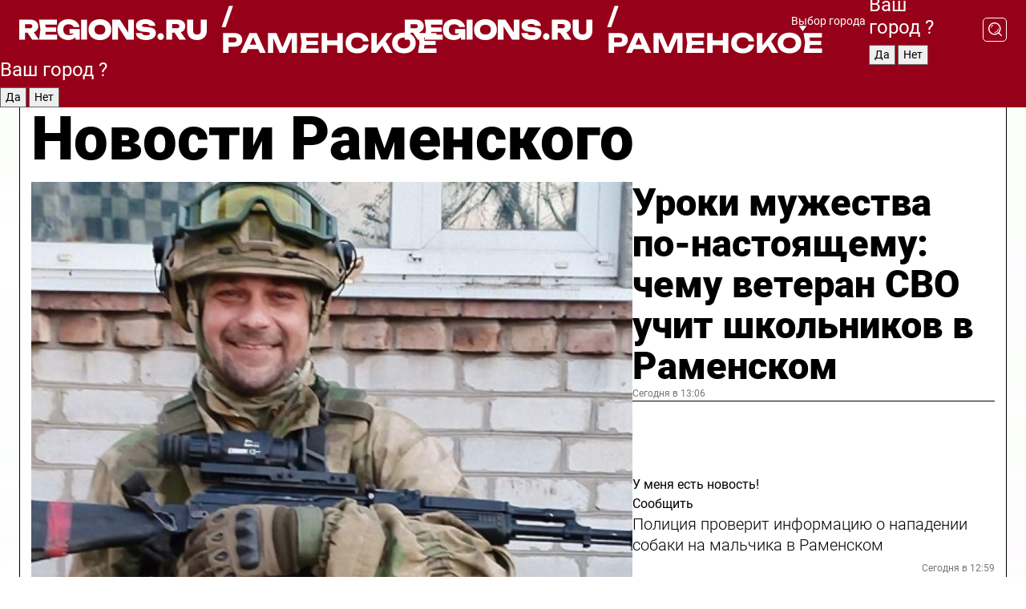

--- FILE ---
content_type: text/html; charset=UTF-8
request_url: https://regions.ru/ramenskoe
body_size: 19473
content:
<!DOCTYPE html>
<html lang="ru">
<head>

    <meta charset="utf-8">
    <!-- <base href="/"> -->

    <title>Новости Раменского сегодня последние: самые главные и свежие происшествия и события дня</title>
    <meta name="keywords" content="">
    <meta name="description" content="Главные последние новости Раменского сегодня онлайн: самая оперативная информация круглосуточно">

    <meta name="csrf-token" content="hSwdS8RSFbOMCTftQvAPler8sGDFCvJG3SJxYd7a" />

    
    
    
    
    
    
    
    
    
    
    
    <meta http-equiv="X-UA-Compatible" content="IE=edge">
    <meta name="viewport" content="width=device-width, initial-scale=1, maximum-scale=1">

    <!-- Template Basic Images Start -->
    <link rel="icon" href="/img/favicon/favicon.ico">
    <link rel="apple-touch-icon" sizes="180x180" href="/img/favicon/apple-touch-icon.png">
    <!-- Template Basic Images End -->

    <!-- Custom Browsers Color Start -->
    <meta name="theme-color" content="#000">
    <!-- Custom Browsers Color End -->

    <link rel="stylesheet" href="https://regions.ru/css/main.min.css">
    <link rel="stylesheet" href="https://regions.ru/js/owl-carousel/assets/owl.carousel.min.css">
    <link rel="stylesheet" href="https://regions.ru/js/owl-carousel/assets/owl.theme.default.min.css">
    <link rel="stylesheet" href="https://regions.ru/css/custom.css?v=1768994258">

            <meta name="yandex-verification" content="1c939766cd81bf26" />
<meta name="google-site-verification" content="0vnG0Wlft2veIlSU714wTZ0kjs1vcRkXrIPCugsS9kc" />
<meta name="zen-verification" content="vlOnBo0GD4vjQazFqMHcmGcgw5TdyGjtDXLZWMcmdOiwd3HtGi66Kn5YsHnnbas9" />
<meta name="zen-verification" content="TbLqR35eMeggrFrleQbCgkqfhk5vr0ZqxHRlFZy4osbTCq7B4WQ27RqCCA3s2chu" />

<script type="text/javascript">
    (function(c,l,a,r,i,t,y){
        c[a]=c[a]||function(){(c[a].q=c[a].q||[]).push(arguments)};
        t=l.createElement(r);t.async=1;t.src="https://www.clarity.ms/tag/"+i;
        y=l.getElementsByTagName(r)[0];y.parentNode.insertBefore(t,y);
    })(window, document, "clarity", "script", "km2s2rvk59");
</script>

<!-- Yandex.Metrika counter -->
<script type="text/javascript" >
    (function(m,e,t,r,i,k,a){m[i]=m[i]||function(){(m[i].a=m[i].a||[]).push(arguments)};
        m[i].l=1*new Date();
        for (var j = 0; j < document.scripts.length; j++) {if (document.scripts[j].src === r) { return; }}
        k=e.createElement(t),a=e.getElementsByTagName(t)[0],k.async=1,k.src=r,a.parentNode.insertBefore(k,a)})
    (window, document, "script", "https://mc.yandex.ru/metrika/tag.js", "ym");

    ym(96085658, "init", {
        clickmap:true,
        trackLinks:true,
        accurateTrackBounce:true,
        webvisor:true
    });

            ym(23180611, "init", {
            clickmap: true,
            trackLinks: true,
            accurateTrackBounce: true
        });
    </script>
<noscript>
    <div>
        <img src="https://mc.yandex.ru/watch/96085658" style="position:absolute; left:-9999px;" alt="" />

                    <img src="https://mc.yandex.ru/watch/23180611" style="position:absolute; left:-9999px;" alt="" />
            </div>
</noscript>
<!-- /Yandex.Metrika counter -->

<!-- Top.Mail.Ru counter -->
<script type="text/javascript">
    var _tmr = window._tmr || (window._tmr = []);
    _tmr.push({id: "3513779", type: "pageView", start: (new Date()).getTime()});
    (function (d, w, id) {
        if (d.getElementById(id)) return;
        var ts = d.createElement("script"); ts.type = "text/javascript"; ts.async = true; ts.id = id;
        ts.src = "https://top-fwz1.mail.ru/js/code.js";
        var f = function () {var s = d.getElementsByTagName("script")[0]; s.parentNode.insertBefore(ts, s);};
        if (w.opera == "[object Opera]") { d.addEventListener("DOMContentLoaded", f, false); } else { f(); }
    })(document, window, "tmr-code");
</script>
<noscript><div><img src="https://top-fwz1.mail.ru/counter?id=3513779;js=na" style="position:absolute;left:-9999px;" alt="Top.Mail.Ru" /></div></noscript>
<!-- /Top.Mail.Ru counter -->

<script defer src="https://setka.news/scr/versioned/bundle.0.0.3.js"></script>
<link href="https://setka.news/scr/versioned/bundle.0.0.3.css" rel="stylesheet" />

<script>window.yaContextCb=window.yaContextCb||[]</script>
<script src="https://yandex.ru/ads/system/context.js" async></script>

    
    
    <script>
        if( window.location.href.includes('smi2')
            || window.location.href.includes('setka')
            || window.location.href.includes('adwile')
            || window.location.href.includes('24smi') ){

            window.yaContextCb.push(() => {
                Ya.Context.AdvManager.render({
                    "blockId": "R-A-16547837-5",
                    "renderTo": "yandex_rtb_R-A-16547837-5"
                })
            })

        }
    </script>
</head>


<body data-city-id="35" class="region silver_ponds" style="">



<!-- Custom HTML -->
<header class="fixed winter-2025">
    <div class="container">
        <div class="outer region">
                            <a href="/ramenskoe/" class="logo desktop">
                    <img src="/img/logo.svg" alt="" class="logo-short" />
                    
                    <span class="logo-region">
                        / Раменское
                    </span>
                </a>

                <a href="/ramenskoe/" class="logo mobile">
                    <img src="/img/logo.svg" alt="" class="logo-short" />
                        
                    <span class="logo-region">
                        / Раменское
                    </span>
                </a>
            

            <a href="#" class="mmenu-opener d-block d-lg-none" id="mmenu-opener">
                <!--<img src="/img/bars.svg" alt="">-->
            </a>

            <div class="mmenu" id="mmenu">
                <form action="/ramenskoe/search" class="mmenu-search">
                    <input type="text" name="query" class="search" placeholder="Поиск" />
                </form>
                <nav class="mobile-nav">
                    <ul>
                        <li><a href="/ramenskoe/news">Новости</a></li>
                        <li><a href="/ramenskoe/articles">Статьи</a></li>
                                                <li><a href="/ramenskoe/video">Видео</a></li>
                        <li><a href="/cities">Выбрать город</a></li>
                        <li><a href="/about">О редакции</a></li>
                        <li><a href="/vacancies">Вакансии</a></li>
                        <li><a href="/contacts">Контакты</a></li>
                    </ul>
                </nav>
                <div class="subscribe">
                    <div class="text">Подписывайтесь</div>
                    <div class="soc">
                        <!--a href="#" class="soc-item" target="_blank"><img src="/img/top-yt.svg" alt=""></a-->
                        <a href="https://vk.com/regionsru" class="soc-item" target="_blank"><img src="/img/top-vk.svg" alt=""></a>
                        <a href="https://ok.ru/regionsru" target="_blank" class="soc-item"><img src="/img/top-ok.svg" alt=""></a>
                        
                        <a href="https://dzen.ru/regions" class="soc-item" target="_blank"><img src="/img/top-dzen.svg" alt=""></a>
                        <a href="https://rutube.ru/channel/47098509/" class="soc-item" target="_blank"><img src="/img/top-rutube.svg" alt=""></a>
                    </div>
                </div>
            </div><!--mmenu-->

            <div class="right d-none d-lg-flex">
                <div>
    <a class="choose-city" href="#" id="choose-city">
        Выбор города
    </a>

    <form class="city-popup" id="city-popup" action="#">
        <div class="title">
            Введите название вашего города или выберите из списка:
        </div>
        <input id="searchCity" class="search-input" onkeyup="search_city()" type="text" name="city" placeholder="Введите название города..." />

        <ul id='list' class="list">
            <li class="cities" data-city="/">Главная страница</li>

                            <li class="cities" data-city="balashikha">Балашиха</li>
                            <li class="cities" data-city="bronnitsy">Бронницы</li>
                            <li class="cities" data-city="vidnoe">Видное</li>
                            <li class="cities" data-city="volokolamsk">Волоколамск</li>
                            <li class="cities" data-city="voskresensk">Воскресенск</li>
                            <li class="cities" data-city="dmitrov">Дмитров</li>
                            <li class="cities" data-city="dolgoprudny">Долгопрудный</li>
                            <li class="cities" data-city="domodedovo">Домодедово</li>
                            <li class="cities" data-city="dubna">Дубна</li>
                            <li class="cities" data-city="egorievsk">Егорьевск</li>
                            <li class="cities" data-city="zhukovsky">Жуковский</li>
                            <li class="cities" data-city="zaraisk">Зарайск</li>
                            <li class="cities" data-city="istra">Истра</li>
                            <li class="cities" data-city="kashira">Кашира</li>
                            <li class="cities" data-city="klin">Клин</li>
                            <li class="cities" data-city="kolomna">Коломна</li>
                            <li class="cities" data-city="korolev">Королев</li>
                            <li class="cities" data-city="kotelniki">Котельники</li>
                            <li class="cities" data-city="krasnogorsk">Красногорск</li>
                            <li class="cities" data-city="lobnya">Лобня</li>
                            <li class="cities" data-city="lospetrovsky">Лосино-Петровский</li>
                            <li class="cities" data-city="lotoshino">Лотошино</li>
                            <li class="cities" data-city="lukhovitsy">Луховицы</li>
                            <li class="cities" data-city="lytkarino">Лыткарино</li>
                            <li class="cities" data-city="lyubertsy">Люберцы</li>
                            <li class="cities" data-city="mozhaisk">Можайск</li>
                            <li class="cities" data-city="mytischi">Мытищи</li>
                            <li class="cities" data-city="naro-fominsk">Наро-Фоминск</li>
                            <li class="cities" data-city="noginsk">Ногинск</li>
                            <li class="cities" data-city="odintsovo">Одинцово</li>
                            <li class="cities" data-city="orekhovo-zuevo">Орехово-Зуево</li>
                            <li class="cities" data-city="pavlposad">Павловский Посад</li>
                            <li class="cities" data-city="podolsk">Подольск</li>
                            <li class="cities" data-city="pushkino">Пушкино</li>
                            <li class="cities" data-city="ramenskoe">Раменское</li>
                            <li class="cities" data-city="reutov">Реутов</li>
                            <li class="cities" data-city="ruza">Руза</li>
                            <li class="cities" data-city="sergposad">Сергиев Посад</li>
                            <li class="cities" data-city="serprudy">Серебряные Пруды</li>
                            <li class="cities" data-city="serpuhov">Серпухов</li>
                            <li class="cities" data-city="solnechnogorsk">Солнечногорск</li>
                            <li class="cities" data-city="stupino">Ступино</li>
                            <li class="cities" data-city="taldom">Талдом</li>
                            <li class="cities" data-city="fryazino">Фрязино</li>
                            <li class="cities" data-city="khimki">Химки</li>
                            <li class="cities" data-city="chernogolovka">Черноголовка</li>
                            <li class="cities" data-city="chekhov">Чехов</li>
                            <li class="cities" data-city="shatura">Шатура</li>
                            <li class="cities" data-city="shakhovskaya">Шаховская</li>
                            <li class="cities" data-city="schelkovo">Щелково</li>
                            <li class="cities" data-city="elektrostal">Электросталь</li>
                    </ul>
        <div class="show-all" id="show-all">
            <img src="/img/show-all.svg" alt="">
        </div>
    </form>
</div>

                <div class="city-confirm js-city-confirm">
                    <h4>Ваш город <span></span>?</h4>
                    <div class="buttons-row">
                        <input type="button" value="Да" class="js-city-yes" />
                        <input type="button" value="Нет" class="js-city-no" />
                    </div>

                                    </div>

                <a class="search" href="#" id="search-opener">
						<span class="search-icon">
							<img src="/img/magnifier.svg" alt="" />
							<img src="/img/magnifier.svg" alt="" />
						</span>
                </a>
                <form action="/ramenskoe/search" id="search-form" class="search-form">
                    <input id="search" class="search-input" type="text" name="query" placeholder="Что ищете?" />
                </form>
            </div>


        </div>
    </div>

    <div class="mobile-popup">
        <div class="city-confirm js-city-confirm">
            <h4>Ваш город <span></span>?</h4>
            <div class="buttons-row">
                <input type="button" value="Да" class="js-city-yes" />
                <input type="button" value="Нет" class="js-city-mobile-no" />
            </div>
        </div>
    </div>
</header>


<div class="container">
    <div id="yandex_rtb_R-A-16547837-5"></div>

            <nav class="nav-bar border-left border-right border-bottom" role="navigation" id="nav-bar">
    <ul class="nav-menu ul-style">
        <!--li class="item online">
            <a href="#" class="nav-link">Срочно</a>
        </li-->

                    <!--li class="item header">
                <h1>Новости Раменского сегодня последние: самые главные и свежие происшествия и события дня</h1>
            </li-->
                <li class="item nav-wrapper">
            <ul class="nav-sections ul-style">
                <li class="item sections-item">
                    <a href="/ramenskoe/news" class="nav-link ttu">Новости</a>
                </li>

                <li class="item sections-item">
                    <a href="/ramenskoe/articles" class="nav-link ttu">Статьи</a>
                </li>
                                <li class="item sections-item">
                    <a href="/ramenskoe/video" class="nav-link ttu">Видео</a>
                </li>

                
                                                                                        <li class="item sections-item">
                                <a href="/ramenskoe/priroda-i-my" class="nav-link">Природа и мы</a>
                            </li>
                                                                                                <li class="item sections-item">
                                <a href="/ramenskoe/sad-i-ogorod" class="nav-link">Сад и огород</a>
                            </li>
                                                                                                <li class="item sections-item">
                                <a href="/ramenskoe/blog" class="nav-link">Блог</a>
                            </li>
                                                                                                <li class="item sections-item">
                                <a href="/ramenskoe/ofitsialno" class="nav-link">Официально</a>
                            </li>
                                                                                                                                                                                                                                                                                                                                                                                                                                                                                                                                                                                                                                                                                                                                                            </ul>
        </li><!--li-->
        <li class="item more" id="more-opener">
            <a href="#" class="nav-link">Еще</a>
        </li>
    </ul>

    <div class="more-popup" id="more-popup">
                    <nav class="categories">
                <ul>
                                            <li>
                            <a href="/ramenskoe/priroda-i-my">Природа и мы</a>
                        </li>
                                            <li>
                            <a href="/ramenskoe/sad-i-ogorod">Сад и огород</a>
                        </li>
                                            <li>
                            <a href="/ramenskoe/blog">Блог</a>
                        </li>
                                            <li>
                            <a href="/ramenskoe/ofitsialno">Официально</a>
                        </li>
                                            <li>
                            <a href="/ramenskoe/ramenskoe-v-seti">Раменское в сети</a>
                        </li>
                                            <li>
                            <a href="/ramenskoe/stroitelstvo">Строительство</a>
                        </li>
                                            <li>
                            <a href="/ramenskoe/proisshestvie">Происшествия</a>
                        </li>
                                            <li>
                            <a href="/ramenskoe/zdorove">Здоровье</a>
                        </li>
                                            <li>
                            <a href="/ramenskoe/obrazovanie">Образование</a>
                        </li>
                                            <li>
                            <a href="/ramenskoe/novosti_podmoskovya">Новости Подмосковья</a>
                        </li>
                                            <li>
                            <a href="/ramenskoe/zhkh">ЖКХ и благоустройство</a>
                        </li>
                                            <li>
                            <a href="/ramenskoe/obshchestvo">Общество</a>
                        </li>
                                            <li>
                            <a href="/ramenskoe/kultura">Культура и туризм</a>
                        </li>
                                            <li>
                            <a href="/ramenskoe/sport">Спорт</a>
                        </li>
                                            <li>
                            <a href="/ramenskoe/ekologiya">Экология</a>
                        </li>
                                            <li>
                            <a href="/ramenskoe/transport">Дороги и транспорт</a>
                        </li>
                                            <li>
                            <a href="/ramenskoe/novosti">Новости</a>
                        </li>
                                            <li>
                            <a href="/ramenskoe/novosti-korotko">Новости коротко</a>
                        </li>
                                            <li>
                            <a href="/ramenskoe/v-tsentre-vnimanija">В центре внимания</a>
                        </li>
                                    </ul>
            </nav>
        
        <nav class="bottom-nav">
            <ul>
                <li><a href="/about">О редакции</a></li>
                <li><a href="/ramenskoe/authors">Авторы</a></li>
                <li><a href="/media-kit">Рекламодателям</a></li>
                <li><a href="/contacts">Контактная информация</a></li>
                <li><a href="/privacy-policy">Политика конфиденциальности</a></li>
            </ul>
        </nav>

        <div class="subscribe">
            <div class="text">Подписывайтесь</div>
            <div class="soc">
                <!--a href="#" class="soc-item" target="_blank"><img src="/img/top-yt.svg" alt=""></a-->
                <a href="https://vk.com/regionsru" class="soc-item" target="_blank"><img src="/img/top-vk.svg" alt=""></a>
                <a href="https://ok.ru/regionsru" target="_blank" class="soc-item"><img src="/img/top-ok.svg" alt=""></a>
                                <a href="https://dzen.ru/regions" class="soc-item" target="_blank"><img src="/img/top-dzen.svg" alt=""></a>
                <a href="https://rutube.ru/channel/47098509/" class="soc-item" target="_blank"><img src="/img/top-rutube.svg" alt=""></a>
                <a href="https://max.ru/regions" class="soc-item" target="_blank">
                    <img src="/img/top-max.svg" alt="">
                </a>
            </div>
        </div>
    </div>
</nav>
    
    
    <div class="zones border-left border-right">
        <div class="site-header">
            <h1>Новости Раменского</h1>
        </div>

        <div class="region-page">
                            <div class="article big-story">
                    <a class="image" href="/ramenskoe/obshchestvo/uroki-muzhestva-po-nastoyaschemu-chemu-veteran-svo-uchit-shkolnikov-v-ramenskom">
                        <img src="https://storage.yandexcloud.net/regions/posts/media/thumbnails/2026/01/medium/umJH6UUbdGAWtNW4owfRizS3AbYShqdLkgiX63Zs.jpg" class="article-image" alt="Уроки мужества по-настоящему: чему ветеран СВО учит школьников в Раменском" />
                    </a>
                    <div class="right border-bottom">
                        <a href="/ramenskoe/obshchestvo/uroki-muzhestva-po-nastoyaschemu-chemu-veteran-svo-uchit-shkolnikov-v-ramenskom" class="headline">Уроки мужества по-настоящему: чему ветеран СВО учит школьников в Раменском</a>
                        <div class="update">
                            Сегодня в 13:06
                        </div>
                        <div class="related-items">
                            <div class="feedback-mobile-banner-wrapper">
    <div class="feedback-mobile-banner-btn js-show-feedback-form-btn">

        <div class="feedback-mobile-banner-btn__ico">
            <svg width="72" height="72" viewBox="0 0 72 72" fill="none" xmlns="http://www.w3.org/2000/svg">
                <path d="M7.01577 71.5L13.8486 51.8407C13.8734 51.6964 13.8635 51.4575 13.695 51.3082C5.30631 45.8384 0.5 37.6811 0.5 28.9116C0.5 12.9701 16.5739 0 36.3293 0C56.0847 0 72 12.9701 72 28.9116C72 44.853 55.9261 57.8231 36.1707 57.8231C34.9122 57.8231 33.495 57.8231 32.1869 57.6639C32.1275 57.6639 32.0631 57.6688 32.0284 57.6887L7.01577 71.49V71.5ZM36.3293 2.48851C17.9414 2.48851 2.97748 14.3438 2.97748 28.9116C2.97748 36.835 7.39234 44.2458 15.0923 49.2477L15.1617 49.2975C16.123 50.0241 16.5491 51.2733 16.2468 52.4828L16.2171 52.5923L11.4901 66.1945L30.8838 55.4939C31.4982 55.1853 32.0532 55.1853 32.2613 55.1853L32.4149 55.1953C33.5892 55.3446 34.9617 55.3446 36.1757 55.3446C54.5635 55.3446 69.5275 43.4893 69.5275 28.9215C69.5275 14.3538 54.6329 2.48851 36.3293 2.48851Z" fill="white"/>
                <path d="M21.306 35.6598C18.12 35.6598 15.5285 33.0569 15.5285 29.8566C15.5285 26.6564 18.12 24.0534 21.306 24.0534C24.492 24.0534 27.0835 26.6564 27.0835 29.8566C27.0835 33.0569 24.492 35.6598 21.306 35.6598ZM21.306 26.5419C19.4875 26.5419 18.006 28.0301 18.006 29.8566C18.006 31.6832 19.4875 33.1713 21.306 33.1713C23.1245 33.1713 24.606 31.6832 24.606 29.8566C24.606 28.0301 23.1245 26.5419 21.306 26.5419Z" fill="white"/>
                <path d="M36.3293 35.6598C33.1432 35.6598 30.5518 33.0569 30.5518 29.8566C30.5518 26.6564 33.1432 24.0534 36.3293 24.0534C39.5153 24.0534 42.1067 26.6564 42.1067 29.8566C42.1067 33.0569 39.5153 35.6598 36.3293 35.6598ZM36.3293 26.5419C34.5108 26.5419 33.0293 28.0301 33.0293 29.8566C33.0293 31.6832 34.5108 33.1713 36.3293 33.1713C38.1477 33.1713 39.6293 31.6832 39.6293 29.8566C39.6293 28.0301 38.1477 26.5419 36.3293 26.5419Z" fill="white"/>
                <path d="M51.1991 35.6598C48.0131 35.6598 45.4217 33.0569 45.4217 29.8566C45.4217 26.6564 48.0131 24.0534 51.1991 24.0534C54.3852 24.0534 56.9766 26.6564 56.9766 29.8566C56.9766 33.0569 54.3852 35.6598 51.1991 35.6598ZM51.1991 26.5419C49.3807 26.5419 47.8991 28.0301 47.8991 29.8566C47.8991 31.6832 49.3807 33.1713 51.1991 33.1713C53.0176 33.1713 54.4991 31.6832 54.4991 29.8566C54.4991 28.0301 53.0176 26.5419 51.1991 26.5419Z" fill="white"/>
            </svg>

        </div>

        <div class="feedback-mobile-banner-btn__text">
            У меня есть новость!
        </div>

        <div class="feedback-mobile-banner-btn__btn">Сообщить</div>
    </div>
</div>

                            

                                                                                                                                                            <div class="item">
                                        <a href="/ramenskoe/proisshestvie/politsiya-proverit-informatsiyu-o-napadenii-sobaki-na-malchika-v-ramenskom" class="name">Полиция проверит информацию о нападении собаки на мальчика в Раменском</a>
                                        <span class="update">Сегодня в 12:59</span>
                                    </div>
                                                                                                                                <div class="item">
                                        <a href="/ramenskoe/obrazovanie/kolokolnoe-iskusstvo-na-ramenskoy-zemle-studenty-dorozhno-stroitelnogo-tehnikuma-poprobovali-sebya-v-roli-zvonarey" class="name">«Колокольное искусство на Раменской земле»: студенты дорожно-строительного техникума попробовали себя в роли звонарей</a>
                                        <span class="update">Сегодня в 09:32</span>
                                    </div>
                                                                                    </div>
                    </div>
                </div><!--big-story-->
            
            <div class="feedback-modal-success-wrapper js-feedback-success">
    <div class="feedback-modal-success-wrapper__result">
        <div class="feedback-modal-success-wrapper__result-text">
            Ваше обращение принято. <br /> Мы рассмотрим его в ближайшее время.
        </div>
        <div class="feedback-modal-success-wrapper__result-btn js-hide-feedback-success-btn">
            Закрыть
        </div>
    </div>
</div>


<div class="feedback-modal-form-wrapper js-feedback-form">
    <h3>Опишите проблему</h3>

    <form
        id="feedback-form"
        method="post"
        action="https://regions.ru/feedback"
    >
        <input type="hidden" name="site_id" value="35" />

        <textarea name="comment" id="comment" placeholder=""></textarea>

        <div class="js-upload-wrap">
            <div id="files">

            </div>

            <div class="feedback-modal-form-wrapper__row feedback-modal-form-wrapper__add-file">
                <svg width="23" height="24" viewBox="0 0 23 24" fill="none" xmlns="http://www.w3.org/2000/svg">
                    <path d="M10.7802 6.91469C10.4604 7.25035 9.88456 7.25035 9.56467 6.91469C9.24478 6.57902 9.24478 5.97483 9.56467 5.63916L13.2754 1.74545C14.363 0.604196 15.8345 0 17.306 0C20.4409 0 23 2.68531 23 5.97483C23 7.51888 22.4242 9.06294 21.3366 10.2042L17.306 14.4336C16.2184 15.5748 14.8108 16.179 13.3394 16.179C11.2921 16.179 9.5007 15.0378 8.47705 13.2923C8.22114 12.8895 8.02921 12.4196 7.90125 11.9497C7.7733 11.4797 8.02921 10.9427 8.47705 10.8084C8.9249 10.6741 9.43672 10.9427 9.56467 11.4126C9.62865 11.7483 9.75661 12.0168 9.94854 12.3524C10.6523 13.5608 11.9319 14.3664 13.2754 14.3664C14.299 14.3664 15.2587 13.9636 16.0264 13.2252L20.057 8.9958C20.8248 8.19021 21.2086 7.11608 21.2086 6.10909C21.2086 3.82657 19.4812 2.01399 17.306 2.01399C16.2823 2.01399 15.3227 2.41678 14.5549 3.22238L10.8442 7.11608L10.7802 6.91469ZM12.2517 17.0517L8.54103 20.9455C7.00556 22.5566 4.51043 22.5566 2.97497 20.9455C1.4395 19.3343 1.4395 16.7161 2.97497 15.1049L7.00556 10.8755C7.7733 10.0699 8.79694 9.66713 9.75661 9.66713C10.7163 9.66713 11.7399 10.0699 12.5076 10.8755C12.7636 11.1441 12.9555 11.4126 13.0834 11.6811C13.2754 11.9497 13.4033 12.2853 13.4673 12.621C13.5953 13.0909 14.1071 13.4266 14.5549 13.2252C15.0028 13.0909 15.2587 12.5538 15.1307 12.0839C15.0028 11.614 14.8108 11.1441 14.5549 10.7413C14.299 10.3385 14.0431 9.93567 13.7232 9.6C12.6356 8.45874 11.1641 7.85455 9.69263 7.85455C8.22114 7.85455 6.74965 8.45874 5.66203 9.6L1.63143 13.8294C-0.543811 16.1119 -0.543811 19.9385 1.63143 22.2881C3.80668 24.5706 7.38943 24.5706 9.56467 22.2881L13.2754 18.3944C13.5953 18.0587 13.5953 17.4545 13.2754 17.1189C12.8915 16.7832 12.3797 16.7832 11.9958 17.1189L12.2517 17.0517Z" fill="#960018"/>
                </svg>

                <div class="file-load-area">
                    <label>
                        <input id="fileupload" data-url="https://regions.ru/feedback/upload" data-target="files" name="file" type="file" style="display: none">
                        Добавить фото или видео
                    </label>
                </div>
                <div class="file-loader">
                    <div class="lds-ring"><div></div><div></div><div></div><div></div></div>
                </div>
            </div>
        </div>

        <div class="feedback-modal-form-wrapper__row">
            <label for="category_id">Тема:</label>
            <select name="category_id" id="category_id">
                <option value="">Выберите тему</option>
                                    <option value="1">Дороги</option>
                                    <option value="15">Блог</option>
                                    <option value="2">ЖКХ</option>
                                    <option value="3">Благоустройство</option>
                                    <option value="4">Здравоохранение</option>
                                    <option value="5">Социальная сфера</option>
                                    <option value="6">Общественный транспорт</option>
                                    <option value="7">Строительство</option>
                                    <option value="8">Торговля</option>
                                    <option value="9">Мусор</option>
                                    <option value="10">Образование</option>
                                    <option value="11">Бизнес</option>
                                    <option value="12">Другое</option>
                            </select>
        </div>

        <div class="feedback-modal-form-wrapper__row">
            <label>Ваши данные:</label>

            <div class="feedback-modal-form-wrapper__incognito">
                <input type="checkbox" name="incognito" id="incognito" />
                <label for="incognito">Остаться инкогнито</label>
            </div>
        </div>

        <div class="js-feedback-from-personal-wrapper">
            <div class="feedback-modal-form-wrapper__row">
                <input type="text" name="name" id="name" placeholder="ФИО" />
            </div>

            <div class="feedback-modal-form-wrapper__row">
                <input type="text" name="phone" id="phone" placeholder="Телефон" />
            </div>

            <div class="feedback-modal-form-wrapper__row">
                <input type="email" name="email" id="email" placeholder="E-mail" />
            </div>
        </div>

        <div class="feedback-modal-form-wrapper__row">
            <input type="submit" value="Отправить" />
            <input type="reset" class="js-hide-feedback-form-btn" value="Отменить" />
        </div>
    </form>
</div>

<script id="template-upload-file" type="text/html">
    <div class="feedback-modal-form-wrapper__file">
        <input type="hidden" name="files[]" value="${_id}" />

        <div class="feedback-modal-form-wrapper__file-ico">
            <svg id="Layer_1" style="enable-background:new 0 0 512 512;" version="1.1" viewBox="0 0 512 512" xml:space="preserve" xmlns="http://www.w3.org/2000/svg" xmlns:xlink="http://www.w3.org/1999/xlink"><path d="M399.3,168.9c-0.7-2.9-2-5-3.5-6.8l-83.7-91.7c-1.9-2.1-4.1-3.1-6.6-4.4c-2.9-1.5-6.1-1.6-9.4-1.6H136.2  c-12.4,0-23.7,9.6-23.7,22.9v335.2c0,13.4,11.3,25.9,23.7,25.9h243.1c12.4,0,21.2-12.5,21.2-25.9V178.4  C400.5,174.8,400.1,172.2,399.3,168.9z M305.5,111l58,63.5h-58V111z M144.5,416.5v-320h129v81.7c0,14.8,13.4,28.3,28.1,28.3h66.9  v210H144.5z"/></svg>
        </div>
        <div class="feedback-modal-form-wrapper__file-text">
            ${name}
        </div>
        <div class="feedback-modal-form-wrapper__file-del js-feedback-delete-file">
            <svg style="enable-background:new 0 0 36 36;" version="1.1" viewBox="0 0 36 36" xml:space="preserve" xmlns="http://www.w3.org/2000/svg" xmlns:xlink="http://www.w3.org/1999/xlink"><style type="text/css">
                    .st0{fill:#960018;}
                    .st1{fill:none;stroke:#960018;stroke-width:2.0101;stroke-linejoin:round;stroke-miterlimit:10;}
                    .st2{fill:#960018;}
                    .st3{fill-rule:evenodd;clip-rule:evenodd;fill:#960018;}
                </style><g id="Layer_1"/><g id="icons"><path class="st0" d="M6.2,3.5L3.5,6.2c-0.7,0.7-0.7,1.9,0,2.7l9.2,9.2l-9.2,9.2c-0.7,0.7-0.7,1.9,0,2.7l2.6,2.6   c0.7,0.7,1.9,0.7,2.7,0l9.2-9.2l9.2,9.2c0.7,0.7,1.9,0.7,2.7,0l2.6-2.6c0.7-0.7,0.7-1.9,0-2.7L23.3,18l9.2-9.2   c0.7-0.7,0.7-1.9,0-2.7l-2.6-2.6c-0.7-0.7-1.9-0.7-2.7,0L18,12.7L8.8,3.5C8.1,2.8,6.9,2.8,6.2,3.5z" id="close_1_"/></g></svg>
        </div>
    </div>
</script>

            <div class="zone zone-region">
                <div class="zone-left">
                    <div class="zone-cites">

                        <div class="feedback-banner-wrapper">
    <div class="feedback-banner-btn js-show-feedback-form-btn">
        <div class="feedback-banner-btn__ico">
            <svg width="72" height="72" viewBox="0 0 72 72" fill="none" xmlns="http://www.w3.org/2000/svg">
                <path d="M7.01577 71.5L13.8486 51.8407C13.8734 51.6964 13.8635 51.4575 13.695 51.3082C5.30631 45.8384 0.5 37.6811 0.5 28.9116C0.5 12.9701 16.5739 0 36.3293 0C56.0847 0 72 12.9701 72 28.9116C72 44.853 55.9261 57.8231 36.1707 57.8231C34.9122 57.8231 33.495 57.8231 32.1869 57.6639C32.1275 57.6639 32.0631 57.6688 32.0284 57.6887L7.01577 71.49V71.5ZM36.3293 2.48851C17.9414 2.48851 2.97748 14.3438 2.97748 28.9116C2.97748 36.835 7.39234 44.2458 15.0923 49.2477L15.1617 49.2975C16.123 50.0241 16.5491 51.2733 16.2468 52.4828L16.2171 52.5923L11.4901 66.1945L30.8838 55.4939C31.4982 55.1853 32.0532 55.1853 32.2613 55.1853L32.4149 55.1953C33.5892 55.3446 34.9617 55.3446 36.1757 55.3446C54.5635 55.3446 69.5275 43.4893 69.5275 28.9215C69.5275 14.3538 54.6329 2.48851 36.3293 2.48851Z" fill="white"/>
                <path d="M21.306 35.6598C18.12 35.6598 15.5285 33.0569 15.5285 29.8566C15.5285 26.6564 18.12 24.0534 21.306 24.0534C24.492 24.0534 27.0835 26.6564 27.0835 29.8566C27.0835 33.0569 24.492 35.6598 21.306 35.6598ZM21.306 26.5419C19.4875 26.5419 18.006 28.0301 18.006 29.8566C18.006 31.6832 19.4875 33.1713 21.306 33.1713C23.1245 33.1713 24.606 31.6832 24.606 29.8566C24.606 28.0301 23.1245 26.5419 21.306 26.5419Z" fill="white"/>
                <path d="M36.3293 35.6598C33.1432 35.6598 30.5518 33.0569 30.5518 29.8566C30.5518 26.6564 33.1432 24.0534 36.3293 24.0534C39.5153 24.0534 42.1067 26.6564 42.1067 29.8566C42.1067 33.0569 39.5153 35.6598 36.3293 35.6598ZM36.3293 26.5419C34.5108 26.5419 33.0293 28.0301 33.0293 29.8566C33.0293 31.6832 34.5108 33.1713 36.3293 33.1713C38.1477 33.1713 39.6293 31.6832 39.6293 29.8566C39.6293 28.0301 38.1477 26.5419 36.3293 26.5419Z" fill="white"/>
                <path d="M51.1991 35.6598C48.0131 35.6598 45.4217 33.0569 45.4217 29.8566C45.4217 26.6564 48.0131 24.0534 51.1991 24.0534C54.3852 24.0534 56.9766 26.6564 56.9766 29.8566C56.9766 33.0569 54.3852 35.6598 51.1991 35.6598ZM51.1991 26.5419C49.3807 26.5419 47.8991 28.0301 47.8991 29.8566C47.8991 31.6832 49.3807 33.1713 51.1991 33.1713C53.0176 33.1713 54.4991 31.6832 54.4991 29.8566C54.4991 28.0301 53.0176 26.5419 51.1991 26.5419Z" fill="white"/>
            </svg>

        </div>

        <div class="feedback-banner-btn__text">
            У меня есть новость!
        </div>

        <div class="feedback-banner-btn__content">
            <div class="feedback-banner-btn__btn">Сообщить</div>
        </div>
    </div>
</div>

                        
                                                    <h2 class="section-heading">
                                Цитаты <span>дня</span>
                            </h2>
                            <div class="quotes">
                                                                    <div class="item">
                                        <div class="top">
                                            <a href="https://regions.ru/ramenskoe/proisshestvie/staya-rotveylerov-napala-na-detey-v-ramenskom-postradal-4-letniy-malchik-emu-nalozhili-25-shvov" class="author-name">Денис Г.</a>
                                            <div class="regalia">Отец пострадавшего мальчика</div>
                                        </div>
                                        <a class="name" href="https://regions.ru/ramenskoe/proisshestvie/staya-rotveylerov-napala-na-detey-v-ramenskom-postradal-4-letniy-malchik-emu-nalozhili-25-shvov">
                                            «Со слов младшего сына… одна собака начала меня рвать и начала кусать. Я единственное, что сделал, сложил ручки, отвернул голову, чтобы она мне лицо не прокусила и руки не откусила»
                                        </a>
                                    </div><!--item-->
                                                                    <div class="item">
                                        <div class="top">
                                            <a href="https://regions.ru/ramenskoe/obshchestvo/golovu-dzhigana-posadili-na-telo-ramenskogo-aktera-dlya-novogodnego-filma" class="author-name">Алексей Шаранин</a>
                                            <div class="regalia">Актер</div>
                                        </div>
                                        <a class="name" href="https://regions.ru/ramenskoe/obshchestvo/golovu-dzhigana-posadili-na-telo-ramenskogo-aktera-dlya-novogodnego-filma">
                                            «Съемки прошли на Мосфильме. Все было очень душевно. Мое худенькое, но хорошее тело совместили с головой Джигана с помощью современных компьютерных технологий. В итоге получился прекрасный образ Джигана, но худого ботана»
                                        </a>
                                    </div><!--item-->
                                                            </div>
                        
                                                </div>


                </div>

                <div class="zone-center">
                    <h2 class="section-heading accent">
                        Статьи
                    </h2>

                    <div class="region-stories">
                                                                                                                        <div class="article">
                                        <a href="/ramenskoe/zdorove/iz-muzyki-v-meditsinu-kak-vokalistka-iz-ramenskogo-okruga-stala-vrachom-kardiologom" class="image">
                                            <img src="https://storage.yandexcloud.net/regions/posts/media/thumbnails/2026/01/small/5d1642b5-5f03-459d-b8be-47cab3da7b23.jpg" alt="Из музыки в медицину: как вокалистка из Раменского округа стала врачом-кардиологом">
                                        </a>
                                        <div class="article-right">
                                            <a class="category" href="/ramenskoe/zdorove">Здоровье</a>
                                            <a href="/ramenskoe/zdorove/iz-muzyki-v-meditsinu-kak-vokalistka-iz-ramenskogo-okruga-stala-vrachom-kardiologom" class="headline">Из музыки в медицину: как вокалистка из Раменского округа стала врачом-кардиологом</a>
                                            <div class="update">Сегодня в 10:38</div>
                                        </div>
                                    </div>
                                                                                                                                <div class="article">
                                        <a href="/ramenskoe/kultura/budet-malo-i-ih-raspishut-pod-gzhel-cheburashka-predstanet-v-novom-stilnom-obraze" class="image">
                                            <img src="https://storage.yandexcloud.net/regions/posts/media/thumbnails/2026/01/small/D56QmuMQgRIVoZDhvTtA0cdcSJEpAucpXID4Cn3f.jpg" alt="Будет мало и их распишут под Гжель: Чебурашка предстанет в новом стильном образе">
                                        </a>
                                        <div class="article-right">
                                            <a class="category" href="/ramenskoe/kultura">Культура и туризм</a>
                                            <a href="/ramenskoe/kultura/budet-malo-i-ih-raspishut-pod-gzhel-cheburashka-predstanet-v-novom-stilnom-obraze" class="headline">Будет мало и их распишут под Гжель: Чебурашка предстанет в новом стильном образе</a>
                                            <div class="update">19 января в 14:11</div>
                                        </div>
                                    </div>
                                                                                                        </div>
                </div>

                                    <div class="zone-right">
                        <div class="zone-news">
                            <h2 class="section-heading">
                                <span>Новости</span>
                            </h2>
                            <div class="small-stories">
                                                                    <div class="story article">
                                        <a class="category" href="/ramenskoe/kultura">Культура и туризм</a>
                                        <a class="headline" href="/ramenskoe/kultura/v-usadbe-bykovo-gotovyat-vystavku-zhivopisi-i-fotografii-otkrytie-24-yanvarya">В Усадьбе Быково готовят выставку живописи и фотографии, открытие — 24 января</a>
                                        <div class="update">48 минут назад</div>
                                    </div>
                                                                    <div class="story article">
                                        <a class="category" href="/ramenskoe/kultura">Культура и туризм</a>
                                        <a class="headline" href="/ramenskoe/kultura/derevyannye-baryshni-i-gusary-v-ramenskiy-muzey-privezli-reznye-igrushki-xix-veka">Деревянные барышни и гусары: в Раменский музей привезли резные игрушки XIX века</a>
                                        <div class="update">Сегодня в 13:15</div>
                                    </div>
                                                                    <div class="story article">
                                        <a class="category" href="/ramenskoe/zhkh">ЖКХ и благоустройство</a>
                                        <a class="headline" href="/ramenskoe/zhkh/tp611-v-stroyu-kak-energetiki-obespechili-nadezhnoe-elektrosnabzhenie-dlya-malogo-biznesa-i-zhiteley-ramenskogo">ТП‑611 в строю: как энергетики обеспечили надежное электроснабжение для малого бизнеса и жителей Раменского</a>
                                        <div class="update">Сегодня в 11:57</div>
                                    </div>
                                                            </div>
                        </div>
                    </div>
                            </div>

                            <div class="horizontal-stories">
                    <h2 class="main-category">
                        Главное за неделю
                    </h2>
                    <div class="small-stories horizontal">
                                                    <div class="story article">
                                <a class="image" href="/ramenskoe/obshchestvo/bolshoy-tserkovnyy-prazdnik-15-yanvarya-2026-chto-zaprescheno-delat-pravoslavnym-v-etot-den">
                                    <img src="https://storage.yandexcloud.net/regions/posts/media/thumbnails/2026/01/small/MIZLdqrNI8DegKxLabdHsz0geQqTgOQJxTB7Hamh.jpg" alt="Большой церковный праздник 15 января 2026: что запрещено делать православным в этот день">
                                </a>
                                <a class="category" href="/ramenskoe/obshchestvo">Общество</a>
                                <a class="headline" href="/ramenskoe/obshchestvo/bolshoy-tserkovnyy-prazdnik-15-yanvarya-2026-chto-zaprescheno-delat-pravoslavnym-v-etot-den">Большой церковный праздник 15 января 2026: что запрещено делать православным в этот день</a>
                                <div class="update">14 января в 17:00</div>
                            </div><!--story-->
                                                    <div class="story article">
                                <a class="image" href="/ramenskoe/obshchestvo/magnitnye-buri-15-16-yanvarya-moschnyy-geoshtorm-na-zemle-stanet-tolko-silnee">
                                    <img src="https://storage.yandexcloud.net/regions/posts/media/thumbnails/2026/01/small/emRGKcnrFzjcCF2qopOW5RilKrNkCYK1IaGazveZ.png" alt="Магнитные бури 15-16 января: мощный геошторм на Земле станет только сильнее">
                                </a>
                                <a class="category" href="/ramenskoe/obshchestvo">Общество</a>
                                <a class="headline" href="/ramenskoe/obshchestvo/magnitnye-buri-15-16-yanvarya-moschnyy-geoshtorm-na-zemle-stanet-tolko-silnee">Магнитные бури 15-16 января: мощный геошторм на Земле станет только сильнее</a>
                                <div class="update">15 января в 00:05</div>
                            </div><!--story-->
                                                    <div class="story article">
                                <a class="image" href="/ramenskoe/obshchestvo/bolshoy-tserkovnyy-prazdnik-18-yanvarya-2026-chto-zaprescheno-delat-pravoslavnym-v-kreschenskiy-sochelnik">
                                    <img src="https://storage.yandexcloud.net/regions/posts/media/thumbnails/2026/01/small/yeUHpsyQ5hkC8XocvbeFoN2itXx6wpfOUCtKbGDv.jpg" alt="Большой церковный праздник 18 января 2026: что запрещено делать православным в Крещенский сочельник">
                                </a>
                                <a class="category" href="/ramenskoe/obshchestvo">Общество</a>
                                <a class="headline" href="/ramenskoe/obshchestvo/bolshoy-tserkovnyy-prazdnik-18-yanvarya-2026-chto-zaprescheno-delat-pravoslavnym-v-kreschenskiy-sochelnik">Большой церковный праздник 18 января 2026: что запрещено делать православным в Крещенский сочельник</a>
                                <div class="update">17 января в 17:07</div>
                            </div><!--story-->
                                                    <div class="story article">
                                <a class="image" href="/ramenskoe/priroda-i-my/magnitnye-buri-21-22-yanvarya-moschnyy-geoshtorm-maksimalnogo-urovnya-na-zemle-stanet-tolko-silnee">
                                    <img src="https://storage.yandexcloud.net/regions/posts/media/thumbnails/2026/01/small/RqoJFzskk9n2mMUBasAsNjnDa27j6hUpLSaJRljw.jpg" alt="Магнитные бури 21-22 января: мощный геошторм максимального уровня на Земле станет только сильнее">
                                </a>
                                <a class="category" href="/ramenskoe/priroda-i-my">Природа и мы</a>
                                <a class="headline" href="/ramenskoe/priroda-i-my/magnitnye-buri-21-22-yanvarya-moschnyy-geoshtorm-maksimalnogo-urovnya-na-zemle-stanet-tolko-silnee">Магнитные бури 21-22 января: мощный геошторм максимального уровня на Земле станет только сильнее</a>
                                <div class="update">Сегодня в 00:05</div>
                            </div><!--story-->
                                            </div>
                </div><!--horizontal-->
            
            <div class="big-promo">
        <a class="promo-pic" href="https://контрактмо.рф/" target="_blank">
            <img src="https://storage.yandexcloud.net/regions/posts/media/covers/2025/05/1jTqwuZ6vhhcOVtLL9OyZAWBHQf4YEYMfxKQ66PE.png" alt="Контрактники май 2025">
        </a>
    </div>

            
                            <div class="horizontal-stories">
                    <h2 class="main-category">
                        Все новости
                    </h2>

                    <div class="small-stories horizontal">
                                                    <div class="story article">
                                <a class="image" href="/ramenskoe/zhkh/na-naberezhnoy-v-ramenskom-parke-zavershayut-montazh-nastilov-i-pristupayut-k-osvescheniyu">
                                    <img src="https://storage.yandexcloud.net/regions/posts/media/thumbnails/2026/01/small/qpLbz0E4iSjscIi3XljC5gnXJ3Pc0nr8Jc9dWtDT.jpg" alt="На набережной в Раменском парке завершают монтаж настилов и приступают к освещению">
                                </a>
                                <a class="category" href="/ramenskoe/zhkh">ЖКХ и благоустройство</a>
                                <a class="headline" href="/ramenskoe/zhkh/na-naberezhnoy-v-ramenskom-parke-zavershayut-montazh-nastilov-i-pristupayut-k-osvescheniyu">На набережной в Раменском парке завершают монтаж настилов и приступают к освещению</a>
                                <div class="update">Сегодня в 10:10</div>
                            </div><!--story-->
                                                    <div class="story article">
                                <a class="image" href="/ramenskoe/priroda-i-my/v-podmoskove-obyavleno-rezkoe-poholodanie-do-26c-v-eti-chisla-yanvarya">
                                    <img src="https://storage.yandexcloud.net/regions/posts/media/thumbnails/2026/01/small/Q018VszQW1nseQKGi8g0aalKdJlZY9w0Lm6YXujf.jpg" alt="В Подмосковье объявлено резкое похолодание до -26°C в эти числа января">
                                </a>
                                <a class="category" href="/ramenskoe/priroda-i-my">Природа и мы</a>
                                <a class="headline" href="/ramenskoe/priroda-i-my/v-podmoskove-obyavleno-rezkoe-poholodanie-do-26c-v-eti-chisla-yanvarya">В Подмосковье объявлено резкое похолодание до -26°C в эти числа января</a>
                                <div class="update">Сегодня в 03:02</div>
                            </div><!--story-->
                                                    <div class="story article">
                                <a class="image" href="/ramenskoe/zhkh/administratsiya-organizovala-podvoz-vody-pochemu-v-poselke-serebryanaya-laguna-otklyuchili-vodosnabzhenie">
                                    <img src="https://storage.yandexcloud.net/regions/posts/media/thumbnails/2026/01/small/nhQDzjRcDFxivd71YaP15YnVFin6KYh289Opu8dm.jpg" alt="Администрация организовала подвоз воды: почему в поселке «Серебряная лагуна» отключили водоснабжение">
                                </a>
                                <a class="category" href="/ramenskoe/zhkh">ЖКХ и благоустройство</a>
                                <a class="headline" href="/ramenskoe/zhkh/administratsiya-organizovala-podvoz-vody-pochemu-v-poselke-serebryanaya-laguna-otklyuchili-vodosnabzhenie">Администрация организовала подвоз воды: почему в поселке «Серебряная лагуна» отключили водоснабжение</a>
                                <div class="update">Вчера в 23:07</div>
                            </div><!--story-->
                                                    <div class="story article">
                                <a class="image" href="/ramenskoe/obshchestvo/glavnyy-tserkovnyy-prazdnik-21-yanvarya-2026-chto-zaprescheno-delat-pravoslavnym-v-etot-den">
                                    <img src="https://storage.yandexcloud.net/regions/posts/media/thumbnails/2026/01/small/RaCgMVeR4eQqHqOvM0ykUscnMIDqW8wz6IypCdsv.jpg" alt="Большой церковный праздник 21 января 2026: что запрещено делать православным в этот день">
                                </a>
                                <a class="category" href="/ramenskoe/obshchestvo">Общество</a>
                                <a class="headline" href="/ramenskoe/obshchestvo/glavnyy-tserkovnyy-prazdnik-21-yanvarya-2026-chto-zaprescheno-delat-pravoslavnym-v-etot-den">Большой церковный праздник 21 января 2026: что запрещено делать православным в этот день</a>
                                <div class="update">Вчера в 19:24</div>
                            </div><!--story-->
                                                    <div class="story article">
                                <a class="image" href="/ramenskoe/obshchestvo/shtormit-samaya-moschnaya-magnitnaya-burya-budet-nabirat-silu-esche-neskolko-sutok">
                                    <img src="https://storage.yandexcloud.net/regions/posts/media/thumbnails/2026/01/small/BtRRZpyaW1ZGExaejaw2hPJnd5VpUIvr0FsMaycn.jpg" alt="Штормит. Самая мощная магнитная буря будет набирать силу еще несколько суток">
                                </a>
                                <a class="category" href="/ramenskoe/obshchestvo">Общество</a>
                                <a class="headline" href="/ramenskoe/obshchestvo/shtormit-samaya-moschnaya-magnitnaya-burya-budet-nabirat-silu-esche-neskolko-sutok">Штормит. Самая мощная магнитная буря будет набирать силу еще несколько суток</a>
                                <div class="update">Вчера в 19:14</div>
                            </div><!--story-->
                                                    <div class="story article">
                                <a class="image" href="/ramenskoe/kultura/v-den-studenta-v-ramenskom-molodezh-budet-katatsya-pod-kaver-gruppu-i-didzheya-na-katke">
                                    <img src="https://storage.yandexcloud.net/regions/posts/media/thumbnails/2026/01/small/BAbTFhDO8lCfCZ0nekMwuAU1uSCu6Iv2hpZZwEz6.jpg" alt="В День студента в Раменском молодежь будет кататься под кавер-группу и диджея на катке">
                                </a>
                                <a class="category" href="/ramenskoe/kultura">Культура и туризм</a>
                                <a class="headline" href="/ramenskoe/kultura/v-den-studenta-v-ramenskom-molodezh-budet-katatsya-pod-kaver-gruppu-i-didzheya-na-katke">В День студента в Раменском молодежь будет кататься под кавер-группу и диджея на катке</a>
                                <div class="update">Вчера в 18:00</div>
                            </div><!--story-->
                                                    <div class="story article">
                                <a class="image" href="/ramenskoe/zdorove/v-kishechnike-kurinoe-yaytso-vrachi-ramenskoy-bolnitsy-udalili-krupnuyu-opuhol-u-chetyrehletnego-rebenka">
                                    <img src="https://storage.yandexcloud.net/regions/posts/media/thumbnails/2026/01/small/GIsjKPmr3nQNvf6rfP8jLBuKC7Pei4hwcF9ZlH6n.jpg" alt="В кишечнике — «куриное яйцо»: врачи Раменской больницы удалили крупную опухоль у четырехлетнего ребенка">
                                </a>
                                <a class="category" href="/ramenskoe/zdorove">Здоровье</a>
                                <a class="headline" href="/ramenskoe/zdorove/v-kishechnike-kurinoe-yaytso-vrachi-ramenskoy-bolnitsy-udalili-krupnuyu-opuhol-u-chetyrehletnego-rebenka">В кишечнике — «куриное яйцо»: врачи Раменской больницы удалили крупную опухоль у четырехлетнего ребенка</a>
                                <div class="update">Вчера в 16:47</div>
                            </div><!--story-->
                                                    <div class="story article">
                                <a class="image" href="/ramenskoe/kultura/gitara-stihi-i-dusha-kak-v-ramenskom-proshyol-vecher-avtorskoy-pesni">
                                    <img src="https://storage.yandexcloud.net/regions/posts/media/thumbnails/2026/01/small/4zIQlHExVLjL2g99ISWhO0Hl2zHmLnbahlHIor9y.jpg" alt="Гитара, стихи и душа: как в Раменском прошёл вечер авторской песни">
                                </a>
                                <a class="category" href="/ramenskoe/kultura">Культура и туризм</a>
                                <a class="headline" href="/ramenskoe/kultura/gitara-stihi-i-dusha-kak-v-ramenskom-proshyol-vecher-avtorskoy-pesni">Гитара, стихи и душа: как в Раменском прошёл вечер авторской песни</a>
                                <div class="update">Вчера в 16:16</div>
                            </div><!--story-->
                                                    <div class="story article">
                                <a class="image" href="/ramenskoe/obshchestvo/poka-lyudi-soryat-on-ubiraet-neveroyatnaya-istoriya-kinga-iz-ramenskogo-kotoraya-zastavit-zadumatsya">
                                    <img src="https://storage.yandexcloud.net/regions/posts/media/thumbnails/2026/01/small/66NsbXu1tgcQwCY7tA6g761daEAD0uQGpQsNnw5s.jpg" alt="Пока люди сорят, он убирает: невероятная история Кинга из Раменского, которая заставит задуматься">
                                </a>
                                <a class="category" href="/ramenskoe/obshchestvo">Общество</a>
                                <a class="headline" href="/ramenskoe/obshchestvo/poka-lyudi-soryat-on-ubiraet-neveroyatnaya-istoriya-kinga-iz-ramenskogo-kotoraya-zastavit-zadumatsya">Пока люди сорят, он убирает: невероятная история Кинга из Раменского, которая заставит задуматься</a>
                                <div class="update">Вчера в 16:15</div>
                            </div><!--story-->
                                                    <div class="story article">
                                <a class="image" href="/ramenskoe/obshchestvo/bumagi-ostalis-v-proshlom-otchet-o-sohrannosti-imuschestva-detey-v-ramenskom-okruge-prinimayut-cherez-onlayn-servis">
                                    <img src="https://storage.yandexcloud.net/regions/posts/media/thumbnails/2026/01/small/o9XPyOW1Rn0HME8HmDCVyvjeySJ2PolPv8DxCQ1H.jpg" alt="Бумаги остались в прошлом: отчет о сохранности имущества приемных детей в Раменском округе принимают через онлайн-сервис">
                                </a>
                                <a class="category" href="/ramenskoe/obshchestvo">Общество</a>
                                <a class="headline" href="/ramenskoe/obshchestvo/bumagi-ostalis-v-proshlom-otchet-o-sohrannosti-imuschestva-detey-v-ramenskom-okruge-prinimayut-cherez-onlayn-servis">Бумаги остались в прошлом: отчет о сохранности имущества приемных детей в Раменском округе принимают через онлайн-сервис</a>
                                <div class="update">Вчера в 15:40</div>
                            </div><!--story-->
                                                    <div class="story article">
                                <a class="image" href="/ramenskoe/zhkh/mosoblenergo-preduprezhdaet-v-ramenskom-21-yanvarya-proydut-tehraboty-na-elektrosetyah-tochnoe-vremya-i-adresa">
                                    <img src="https://storage.yandexcloud.net/regions/posts/media/thumbnails/2026/01/small/z2EQlYQcoN1n20nsgb29rI0H3oXVsNfYd55jdYSV.jpg" alt="«Мособлэнерго» предупреждает: в Раменском 21 января пройдут техработы на электросетях — точное время и адреса">
                                </a>
                                <a class="category" href="/ramenskoe/zhkh">ЖКХ и благоустройство</a>
                                <a class="headline" href="/ramenskoe/zhkh/mosoblenergo-preduprezhdaet-v-ramenskom-21-yanvarya-proydut-tehraboty-na-elektrosetyah-tochnoe-vremya-i-adresa">«Мособлэнерго» предупреждает: в Раменском 21 января пройдут техработы на электросетях — точное время и адреса</a>
                                <div class="update">Вчера в 15:37</div>
                            </div><!--story-->
                                                    <div class="story article">
                                <a class="image" href="/ramenskoe/kultura/kuda-poyti-i-chto-posmotret-v-ramenskom-s-21-yanvarya">
                                    <img src="https://storage.yandexcloud.net/regions/posts/media/thumbnails/2026/01/small/ppnveFf4WIIgr67VPeIUBdrVYyfQwDWt5RTGa9YK.jpg" alt="Куда пойти и что посмотреть в Раменском с 21 января">
                                </a>
                                <a class="category" href="/ramenskoe/kultura">Культура и туризм</a>
                                <a class="headline" href="/ramenskoe/kultura/kuda-poyti-i-chto-posmotret-v-ramenskom-s-21-yanvarya">Куда пойти и что посмотреть в Раменском с 21 января</a>
                                <div class="update">Вчера в 14:15</div>
                            </div><!--story-->
                                                    <div class="story article">
                                <a class="image" href="/ramenskoe/zhkh/zima-ne-pogasit-svet-energetiki-podstrahovali-elektroseti-derevni-ivanovka">
                                    <img src="https://storage.yandexcloud.net/regions/posts/media/thumbnails/2026/01/small/iEYI6mWHVkG6G7nE70wodlO53ROzeVOFyUGnr9tU.jpg" alt="Зима не погасит свет: энергетики подстраховали электросети деревни Ивановка">
                                </a>
                                <a class="category" href="/ramenskoe/zhkh">ЖКХ и благоустройство</a>
                                <a class="headline" href="/ramenskoe/zhkh/zima-ne-pogasit-svet-energetiki-podstrahovali-elektroseti-derevni-ivanovka">Зима не погасит свет: энергетики подстраховали электросети деревни Ивановка</a>
                                <div class="update">Вчера в 13:20</div>
                            </div><!--story-->
                                                    <div class="story article">
                                <a class="image" href="/ramenskoe/blog/kuda-obratitsya-za-pomoschyu-uchastnikam-svo-i-ih-semyam-v-ramenskom-okruge">
                                    <img src="https://storage.yandexcloud.net/regions/posts/media/thumbnails/2026/01/small/pHG9QQDkJR4MjEJPJbS6cmpytE9Kxd7orxkqvgEs.jpg" alt="Куда обратиться за помощью участникам СВО и их семьям в Раменском округе">
                                </a>
                                <a class="category" href="/ramenskoe/blog">Блог</a>
                                <a class="headline" href="/ramenskoe/blog/kuda-obratitsya-za-pomoschyu-uchastnikam-svo-i-ih-semyam-v-ramenskom-okruge">Куда обратиться за помощью участникам СВО и их семьям в Раменском округе</a>
                                <div class="update">Вчера в 13:00</div>
                            </div><!--story-->
                                                    <div class="story article">
                                <a class="image" href="/ramenskoe/kultura/akter-iz-ramenskogo-snyalsya-vmeste-s-peresild-v-mnogoseriynom-filme">
                                    <img src="https://storage.yandexcloud.net/regions/posts/media/thumbnails/2026/01/small/qOtWkR5v5P5Cnvr89mQ6vcduJc89Vhi0tAcNQYrD.jpg" alt="Актер из Раменского снялся вместе с Пересильд в многосерийном фильме">
                                </a>
                                <a class="category" href="/ramenskoe/kultura">Культура и туризм</a>
                                <a class="headline" href="/ramenskoe/kultura/akter-iz-ramenskogo-snyalsya-vmeste-s-peresild-v-mnogoseriynom-filme">Актер из Раменского снялся вместе с Пересильд в многосерийном фильме</a>
                                <div class="update">Вчера в 12:20</div>
                            </div><!--story-->
                                                    <div class="story article">
                                <a class="image" href="/ramenskoe/obshchestvo/ne-prosto-podarok-ot-aista-kak-registratsiya-v-podmoskovnom-zagse-prinosit-seme-iz-ramenskogo-300-tys">
                                    <img src="https://storage.yandexcloud.net/regions/posts/media/thumbnails/2026/01/small/TbTt8nB8vAUGmN3uuBff9coiodU6EONuZyK5kOt3.jpg" alt="Не просто подарок от аиста: как регистрация в подмосковном ЗАГСе приносит семье из Раменского ₽300 тыс.">
                                </a>
                                <a class="category" href="/ramenskoe/obshchestvo">Общество</a>
                                <a class="headline" href="/ramenskoe/obshchestvo/ne-prosto-podarok-ot-aista-kak-registratsiya-v-podmoskovnom-zagse-prinosit-seme-iz-ramenskogo-300-tys">Не просто подарок от аиста: как регистрация в подмосковном ЗАГСе приносит семье из Раменского ₽300 тыс.</a>
                                <div class="update">Вчера в 11:28</div>
                            </div><!--story-->
                                                    <div class="story article">
                                <a class="image" href="/ramenskoe/obshchestvo/hotite-uznat-o-zhizni-desantnikov-v-svo-v-ramenskom-otkrylas-spetsialnaya-vystavka">
                                    <img src="https://storage.yandexcloud.net/regions/posts/media/thumbnails/2026/01/small/WtuP7HHLe8GoKzhX6dg5yr38vJUZ3DXGUvyDk0dV.jpg" alt="Хотите узнать о жизни десантников в СВО: в Раменском открылась специальная выставка">
                                </a>
                                <a class="category" href="/ramenskoe/obshchestvo">Общество</a>
                                <a class="headline" href="/ramenskoe/obshchestvo/hotite-uznat-o-zhizni-desantnikov-v-svo-v-ramenskom-otkrylas-spetsialnaya-vystavka">Хотите узнать о жизни десантников в СВО: в Раменском открылась специальная выставка</a>
                                <div class="update">Вчера в 11:00</div>
                            </div><!--story-->
                                                    <div class="story article">
                                <a class="image" href="/ramenskoe/obshchestvo/desyatyy-rozhdestvenskiy-festival-v-ilinskom-hrame-petra-i-pavla-sobral-detey-i-zhiteley-treh-poselkov">
                                    <img src="https://storage.yandexcloud.net/regions/posts/media/thumbnails/2026/01/small/FbPbc8ZgcbmT4VXOTPVCINotdjFpCTK6GqhIgq41.jpg" alt="Десятый Рождественский фестиваль в Ильинском храме Петра и Павла собрал детей и жителей трех поселков">
                                </a>
                                <a class="category" href="/ramenskoe/obshchestvo">Общество</a>
                                <a class="headline" href="/ramenskoe/obshchestvo/desyatyy-rozhdestvenskiy-festival-v-ilinskom-hrame-petra-i-pavla-sobral-detey-i-zhiteley-treh-poselkov">Десятый Рождественский фестиваль в Ильинском храме Петра и Павла собрал детей и жителей трех поселков</a>
                                <div class="update">Вчера в 10:00</div>
                            </div><!--story-->
                                                    <div class="story article">
                                <a class="image" href="/ramenskoe/sport/tolko-10-gimnastok-voydut-v-sbornuyu-oblasti-posle-sorevnovaniy-v-ramenskom">
                                    <img src="https://storage.yandexcloud.net/regions/posts/media/thumbnails/2026/01/small/dVsueL4z45ORbSbZz6I3VSTq2whb3ydSRjIxxfKn.jpg" alt="Только 10 гимнасток войдут в сборную области после соревнований в Раменском">
                                </a>
                                <a class="category" href="/ramenskoe/sport">Спорт</a>
                                <a class="headline" href="/ramenskoe/sport/tolko-10-gimnastok-voydut-v-sbornuyu-oblasti-posle-sorevnovaniy-v-ramenskom">Только 10 гимнасток войдут в сборную области после соревнований в Раменском</a>
                                <div class="update">Вчера в 08:54</div>
                            </div><!--story-->
                                                    <div class="story article">
                                <a class="image" href="/ramenskoe/proisshestvie/ne-ostalis-nezamechennymi-kak-v-ramenskom-lovili-nezakonnyh-plantatorov">
                                    <img src="https://storage.yandexcloud.net/regions/posts/media/thumbnails/2026/01/small/Qd3poBmIrAfI5iBkLrYaVZglCXXuIMxrrbIT1rEA.jpg" alt="Не остались незамеченными: как в Раменском ловили незаконных плантаторов">
                                </a>
                                <a class="category" href="/ramenskoe/proisshestvie">Происшествия</a>
                                <a class="headline" href="/ramenskoe/proisshestvie/ne-ostalis-nezamechennymi-kak-v-ramenskom-lovili-nezakonnyh-plantatorov">Не остались незамеченными: как в Раменском ловили незаконных плантаторов</a>
                                <div class="update">Вчера в 07:35</div>
                            </div><!--story-->
                                                    <div class="story article">
                                <a class="image" href="/ramenskoe/proisshestvie/vinovnitsa-smertelnogo-dtp-v-ramenskom-sbezhala-ot-suda-v-zonu-svo">
                                    <img src="https://storage.yandexcloud.net/regions/posts/media/thumbnails/2026/01/small/qi8HPliPxvP8lWoCgYV5W9NpVieB5wCqw160S0gQ.jpg" alt="Виновница смертельного ДТП в Раменском сбежала от суда в зону СВО">
                                </a>
                                <a class="category" href="/ramenskoe/proisshestvie">Происшествия</a>
                                <a class="headline" href="/ramenskoe/proisshestvie/vinovnitsa-smertelnogo-dtp-v-ramenskom-sbezhala-ot-suda-v-zonu-svo">Виновница смертельного ДТП в Раменском сбежала от суда в зону СВО</a>
                                <div class="update">19 января в 18:29</div>
                            </div><!--story-->
                                                    <div class="story article">
                                <a class="image" href="/ramenskoe/obshchestvo/dve-glavnye-molitvy-k-ioannu-predteche-nazvali-svyaschenniki-dlya-tserkovnogo-prazdnika-20-yanvarya">
                                    <img src="https://storage.yandexcloud.net/regions/posts/media/thumbnails/2026/01/small/AU3QerC6boj9Zu3kFNDncm5a6NH40OKrNkzsZk0S.jpg" alt="Две главные молитвы к Иоанну Предтече назвали священники для церковного праздника 20 января">
                                </a>
                                <a class="category" href="/ramenskoe/obshchestvo">Общество</a>
                                <a class="headline" href="/ramenskoe/obshchestvo/dve-glavnye-molitvy-k-ioannu-predteche-nazvali-svyaschenniki-dlya-tserkovnogo-prazdnika-20-yanvarya">Две главные молитвы к Иоанну Предтече назвали священники для церковного праздника 20 января</a>
                                <div class="update">19 января в 17:46</div>
                            </div><!--story-->
                                                    <div class="story article">
                                <a class="image" href="/ramenskoe/kultura/basta-i-nagano-smenili-obraz-balaklava-i-tachka-v-stile-gzhel-pidzhak-pod-hohlomu">
                                    <img src="https://storage.yandexcloud.net/regions/posts/media/thumbnails/2026/01/small/mjetxf5q0Qw23P3gVFMBF0lv8yIkXx8b1GdmvBx9.jpg" alt="Баста и Нагано сменили образ: балаклава и тачка в стиле Гжель, пиджак под хохлому">
                                </a>
                                <a class="category" href="/ramenskoe/kultura">Культура и туризм</a>
                                <a class="headline" href="/ramenskoe/kultura/basta-i-nagano-smenili-obraz-balaklava-i-tachka-v-stile-gzhel-pidzhak-pod-hohlomu">Баста и Нагано сменили образ: балаклава и тачка в стиле Гжель, пиджак под хохлому</a>
                                <div class="update">19 января в 17:45</div>
                            </div><!--story-->
                                                    <div class="story article">
                                <a class="image" href="/ramenskoe/obshchestvo/bolshoy-tserkovnyy-prazdnik-20-yanvarya-2026-chto-zaprescheno-delat-pravoslavnym-v-etot-den">
                                    <img src="https://storage.yandexcloud.net/regions/posts/media/thumbnails/2026/01/small/vagySCsjsBOQQ2EWMto5zUocO7PVB4C0Rzj65ric.jpg" alt="Большой церковный праздник 20 января 2026: что запрещено делать православным в этот день">
                                </a>
                                <a class="category" href="/ramenskoe/obshchestvo">Общество</a>
                                <a class="headline" href="/ramenskoe/obshchestvo/bolshoy-tserkovnyy-prazdnik-20-yanvarya-2026-chto-zaprescheno-delat-pravoslavnym-v-etot-den">Большой церковный праздник 20 января 2026: что запрещено делать православным в этот день</a>
                                <div class="update">19 января в 17:38</div>
                            </div><!--story-->
                                                    <div class="story article">
                                <a class="image" href="/ramenskoe/priroda-i-my/kak-budet-usilivatsya-magnitnaya-burya-klassa-g4-19-yanvarya-2026-prodolzhitelnost-i-prognoz">
                                    <img src="https://storage.yandexcloud.net/regions/posts/media/thumbnails/2026/01/small/EyQKK8KzKVzXOWxhl9qzud9HhiMYVQILnrQ1KHpS.jpg" alt="Как будет усиливаться магнитная буря класса G4 19 января 2026: продолжительность и прогноз">
                                </a>
                                <a class="category" href="/ramenskoe/priroda-i-my">Природа и мы</a>
                                <a class="headline" href="/ramenskoe/priroda-i-my/kak-budet-usilivatsya-magnitnaya-burya-klassa-g4-19-yanvarya-2026-prodolzhitelnost-i-prognoz">Как будет усиливаться магнитная буря класса G4 19 января 2026: продолжительность и прогноз</a>
                                <div class="update">19 января в 17:24</div>
                            </div><!--story-->
                                                    <div class="story article">
                                <a class="image" href="/ramenskoe/obshchestvo/kak-molodym-semyam-poluchit-do-35-na-zhilenovyy-spisok-poluchateley-v-ramenskom">
                                    <img src="https://storage.yandexcloud.net/regions/posts/media/thumbnails/2026/01/small/hNKFfci7bnrzJaAgyH9NR0UV04vzIrlIAsudOQAE.jpg" alt="Как молодым семьям получить до 35% на жильеновый список получателей в Раменском">
                                </a>
                                <a class="category" href="/ramenskoe/obshchestvo">Общество</a>
                                <a class="headline" href="/ramenskoe/obshchestvo/kak-molodym-semyam-poluchit-do-35-na-zhilenovyy-spisok-poluchateley-v-ramenskom">Как молодым семьям получить до 35% на жильеновый список получателей в Раменском</a>
                                <div class="update">19 января в 17:11</div>
                            </div><!--story-->
                                                    <div class="story article">
                                <a class="image" href="/ramenskoe/obshchestvo/sledstvennyy-otdel-ramenskogo-priznan-luchshim-v-podmoskove">
                                    <img src="https://storage.yandexcloud.net/regions/posts/media/thumbnails/2026/01/small/Lqcd9kvFJn93bQaiWoT6dWUNGsCGyuk5j8jaU9Wm.jpg" alt="Следственный отдел Раменского признан лучшим в Подмосковье">
                                </a>
                                <a class="category" href="/ramenskoe/obshchestvo">Общество</a>
                                <a class="headline" href="/ramenskoe/obshchestvo/sledstvennyy-otdel-ramenskogo-priznan-luchshim-v-podmoskove">Следственный отдел Раменского признан лучшим в Подмосковье</a>
                                <div class="update">19 января в 15:05</div>
                            </div><!--story-->
                                                    <div class="story article">
                                <a class="image" href="/ramenskoe/proisshestvie/staya-rotveylerov-napala-na-detey-v-ramenskom-postradal-4-letniy-malchik-emu-nalozhili-25-shvov">
                                    <img src="https://storage.yandexcloud.net/regions/posts/media/thumbnails/2026/01/small/PK7qhbfAVlVPjSHScd6V6lESqKBqnMkjCdJkmnaY.jpg" alt="Стая ротвейлеров напала на детей в Раменском: пострадал 4-летний мальчик, ему наложили 25 швов">
                                </a>
                                <a class="category" href="/ramenskoe/proisshestvie">Происшествия</a>
                                <a class="headline" href="/ramenskoe/proisshestvie/staya-rotveylerov-napala-na-detey-v-ramenskom-postradal-4-letniy-malchik-emu-nalozhili-25-shvov">Стая ротвейлеров напала на детей в Раменском: пострадал 4-летний мальчик, ему наложили 25 швов</a>
                                <div class="update">19 января в 14:25</div>
                            </div><!--story-->
                                            </div>
                </div><!--horizontal-->
                    </div>
    </div><!--zones-->
</div>

<footer>
    <div class="container">
        <div class="footer-outer">
            <div class="logo-part">
                <a class="logo" href="/ramenskoe/">
                    <span class="logo-pic"><img src="/img/logo.svg" alt=""></span>
                    <span class="age">
                        18+
                    </span>
                </a>
                <div class="text">
                    Сетевое издание «РЕГИОНЫ.РУ» <br />
                    Учредители: ГАУ МО «Издательский дом «Подмосковье» и ГАУ МО «Цифровые Медиа»<br />
                    Главный редактор — Попов И. А.<br />
                    Тел.: +7(495)223-35-11<br />
                    E-mail: <a href="mailto:news@regions.ru">news@regions.ru</a><br /><br />

                    СВИДЕТЕЛЬСТВО О РЕГИСТРАЦИИ СМИ ЭЛ № ФС77-86406 ВЫДАНО ФЕДЕРАЛЬНОЙ СЛУЖБОЙ ПО НАДЗОРУ В СФЕРЕ СВЯЗИ, ИНФОРМАЦИОННЫХ ТЕХНОЛОГИЙ И МАССОВЫХ КОММУНИКАЦИЙ (РОСКОМНАДЗОР) 27.11.2023 г.
                    <br /><br />

                    © 2026 права на все материалы сайта принадлежат ГАУ&nbsp;МО&nbsp;"Издательский дом "Подмосковье" (ОГРН:&nbsp;1115047016908) <br />ГАУ МО «Цифровые медиа» (ОГРН:&nbsp;1255000059467)
                </div>
            </div><!--logo-part-->
            <div class="right">
                <div class="block">
                    <nav class="menu">
                        <ul>
                            <li><a href="/ramenskoe/news">Новости</a></li>
                                                        <li><a href="/ramenskoe/video">Видео</a></li>
                        </ul>
                    </nav><!--menu-->
                    <div class="soc">
                        <a href="https://vk.com/regionsru" class="soc-item" target="_blank">
                            <img src="/img/vk.svg" alt="">
                        </a>
                        <a href="https://ok.ru/regionsru" class="soc-item" target="_blank">
                            <img src="/img/ok.svg" alt="">
                        </a>
                                                <a href="https://dzen.ru/regions" class="soc-item" target="_blank">
                            <img src="/img/dzen.svg" alt="">
                        </a>

                        <a href="https://rutube.ru/channel/47098509/" class="soc-item" target="_blank">
                            <img src="/img/rutube.svg" alt="">
                        </a>

                        <a href="https://max.ru/regions" class="soc-item" target="_blank">
                            <img src="/img/max.svg" alt="">
                        </a>
                    </div>
                </div><!--block-->
                <div class="block block-second">
                    <nav class="menu">
                        <ul>
                            <li><a href="/about">О редакции</a></li>
                            <li><a href="/ramenskoe/authors">Авторы</a></li>
                            <li><a href="/media-kit">Рекламодателям</a></li>
                            <li><a href="/vacancies">Вакансии</a></li>
                            <li><a href="/contacts">Контактная информация</a></li>
                            <li><a href="/privacy-policy">Политика конфиденциальности</a></li>
                            <li><a href="/policy-personal-data">Политика обработки и защиты персональных&nbsp;данных</a></li>
                            <li><a href="/copyright">Соблюдение авторских прав</a></li>
                        </ul>
                    </nav>


                    <div class="footer-counter-block">
                        <!--LiveInternet counter--><a href="https://www.liveinternet.ru/click"
                                                      target="_blank"><img id="licnt1E99" width="31" height="31" style="border:0"
                                                                           title="LiveInternet"
                                                                           src="[data-uri]"
                                                                           alt=""/></a><script>(function(d,s){d.getElementById("licnt1E99").src=
                                "https://counter.yadro.ru/hit?t44.6;r"+escape(d.referrer)+
                                ((typeof(s)=="undefined")?"":";s"+s.width+"*"+s.height+"*"+
                                    (s.colorDepth?s.colorDepth:s.pixelDepth))+";u"+escape(d.URL)+
                                ";h"+escape(d.title.substring(0,150))+";"+Math.random()})
                            (document,screen)</script><!--/LiveInternet-->
                    </div>

                </div>
            </div>

        </div>
    </div>
</footer>

<noindex>
    <div class="cookies-banner js-cookies-banner">
        <p>
            Для улучшения работы и сбора статистических данных сайта собираются данные, используя файлы cookies и метрические программы.
            Продолжая работу с сайтом, Вы даете свое <a href="/consent-personal-data" target="_blank">согласие на обработку персональных данных</a>.
        </p>

        <p>
            Файлы соокіе можно отключить в настройках Вашего браузера.
        </p>
        <button type="button" class="js-cookies-ok">Я ознакомился и согласен</button>
    </div>

    <div class="mobile-social-popup js-mobile-social-popup">
    <button class="close-icon js-btn-close-social-popup" type="button">
        <img src="/img/popup-close.svg" alt="Закрыть" />
    </button>
    <h3>Подписывайтесь на нас!</h3>
    <p>
        Читайте больше крутых историй и новостей в наших социальных сетях.
    </p>

    <div class="popup-social-buttons">
        <a href="https://dzen.ru/regions" target="_blank" class="color-black">
            <img src="/img/dzen.svg" alt="Дзен" /> Дзен
        </a>
        <a href="https://t.me/newsregionsmo" target="_blank" class="color-blue">
            <img src="/img/telegram.svg" alt="Telegram" /> Telegram
        </a>
    </div>
</div>
</noindex>

<script src="https://regions.ru/libs/jquery/dist/jquery.min.js"></script>
<script src="https://regions.ru/libs/jquery-tmpl/jquery.tmpl.js"></script>
<script src="https://regions.ru/libs/fileupload/jquery.ui.widget.js"></script>
<script src="https://regions.ru/libs/fileupload/jquery.iframe-transport.js"></script>
<script src="https://regions.ru/libs/fileupload/jquery.fileupload.js"></script>

<script src="https://regions.ru/js/jquery.cookies.js"></script>
<script src="https://regions.ru/js/common.js"></script>
<script src="https://regions.ru/js/owl-carousel/owl.carousel.min.js"></script>
<script src="https://regions.ru/js/custom.js?v=1768994258"></script>


</body>
</html>
